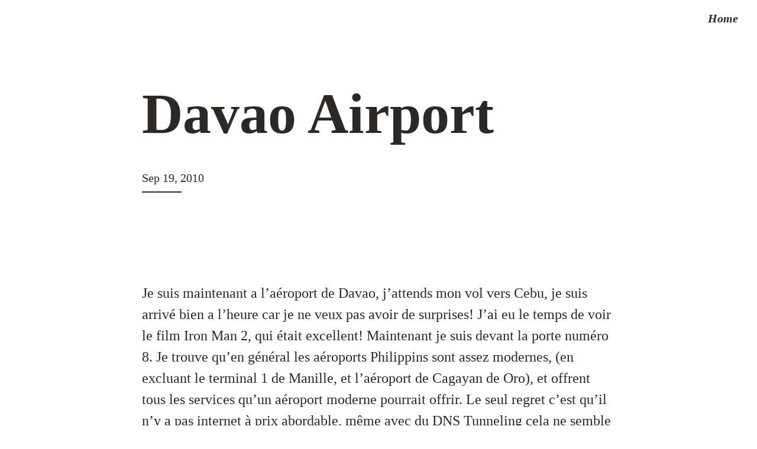

--- FILE ---
content_type: text/html
request_url: https://adaxisoft.be/blog/2010/09/19/davao-airport/
body_size: 2783
content:
<!DOCTYPE html>
<html>

  <head>
  <meta charset="utf-8">
  <meta http-equiv="X-UA-Compatible" content="IE=edge">
  <meta name="viewport" content="width=device-width, initial-scale=1">

  <title>Davao Airport</title>
  <meta name="description" content="Je suis maintenant a l’aéroport de Davao, j’attends mon vol vers Cebu, je suis arrivé bien a l’heure car je ne veux pas avoir de surprises! J’ai eu le temps ...">

  
  
  <link rel="stylesheet" href="/blog/assets/style.css">

  <link rel="canonical" href="/blog/2010/09/19/davao-airport/">

  <script async defer src="https://buttons.github.io/buttons.js"></script>
</head>

  
  <!-- font-smoothing is only applied on dark themes -->
  <body class="font-smoothing">

    <header class="px-2 clearfix">
  <!-- <div class="left-lg absolute-lg left-0 top-0 sm-width-full mt-2">
    <a class="no-underline-hover px-1" href="/blog/">
      <span class="inline-block h4 hide-sm ml-2">&#x261c;</span>
    </a>
    <a class="italic no-underline" href="/blog/">
       home
    </a>
  </div> -->
  <div class="right-lg absolute-lg right-0 top-0">
    <ul class="mt-1 mt-lg-2 mr-2 mr-lg-3">
      <li class="inline-block block-lg text-right ml-1 ml-lg-0">
        <a class="italic h4 bold no-underline" href="/blog/">
          <!-- Home made code! -->
          Home
        </a>
      </li>
      
        
      
        
      
    </ul>
  </div>
</header>


    <div>
      <article class="container mx-auto px-2" itemscope itemtype="http://schema.org/BlogPosting">
  <div class="mt-4 mb-2 clearfix header-text">
    <h1 class="h0 inline-block py-2 mt-4 header-title">Davao Airport</h1>
    <div class="clearfix mb-4 py-1">
      <p class="h4 lh-condensed"><time datetime="2010-09-19T20:46:09-05:00" itemprop="datePublished">Sep 19, 2010</time></p>
      <div class="col-1 sm-width-full border-top-thick">
      </div>
    </div>
  </div>

  <div class="prose py-4" itemprop="articleBody">
      <p>Je suis maintenant a l’aéroport de Davao, j’attends mon vol vers Cebu, je suis arrivé bien a l’heure car je ne veux pas avoir de surprises! J’ai eu le temps de voir le film Iron Man 2, qui était excellent! Maintenant je suis devant la porte numéro 8. Je trouve qu’en général les aéroports Philippins sont assez modernes, (en excluant le terminal 1 de Manille, et l’aéroport de Cagayan de Oro), et offrent tous les services qu’un aéroport moderne pourrait offrir. Le seul regret c’est qu’il n’y a pas internet à prix abordable, même avec du DNS Tunneling cela ne semble pas passer.
Ces dernier jours je les ait passées a Davao, j’ai fait 3 hotels differents, un premier sur l’ile de Samal au large de Davao, c’était un resort au bord des plages au sable blanc et des coccotiers, le rève! C’est la première fois que je nage dans une mer aussi chaude, l’eau était absolument parfaite, on aurait pu y rester toute la journée! Je suis resté que la matinée dans l’eau car le soleil commençait a taper très fort. Je suis retourné le soir et l’eau était plus froide que ce que j’espérais. J’ai dormi dans un espèce de bungalow, qui était de loin le meilleur hôtel ou j’ai dormi jusqu’à aujourd’hui.</p>

<p>Les deux jours suivants je l’ai ait passées dans des hôtels “normaux”, j’ai visité Davao, rien de spectaculaire, mais cela semble une ville plus plaisante a vivre que celles que j’ai déjà visité, ici on ne m’a jamais demandé de l’argent et le taxi-man ne m’a même pas demande une “gorgeta”. J’ai comme l’impression que la densité de la population de cette ville est inférieure aux autres.</p>

<p>A mon dernier hôtel, on m’a donne une chambre avec une télévision ou les couleurs étaient toutes déformées, un peut comme quand on place un aimant près de la télé. J’ai demande qu’on règle ce problème, lors ce que le monsieur de la maintenance est venu, il m’a juste répondu: “but the TV is working !?”, ils ont vraiment pas les mêmes niveaux d’exigence. Ils m’ont changé de chambre, ce qui était génial, car la vue de la deuxième était bien meilleure que la première, mais içi la tele affichait des images virant au rouge, j’ai décidé de ne pas insister, car j’ai vu que cela ne valait pas vraiment la peine, et je risquait de perdre la vue sur la ville. Je vous raconte tout cela car, le cable ici est vraiment bien fourni, il y a entre autres, National Geographic, Discovery Channel, HBO!</p>

<p>Plus que 1h a attendre avant de prendre mon vol!</p>

  </div>
</article>

<div class="container mx-auto px-2 py-2 clearfix">
  <!-- Use if you want to show previous and next for all posts. -->



  <div class="col-4 sm-width-full left mr-lg-4 mt-3">
    <a class="no-underline-hover py-1 block" href="/blog/2010/09/15/davao/">
      <span class="h5 bold">Previous</span>
      <p class="bold h3 link-primary mb-1">Davao</p>
      <p>Journée voyage!

Je suis maintenant a Davao, ma journée fut passée dans un bus. Rien de passionnant!
</p>
    </a>
  </div>
  
  
  <div class="col-4 sm-width-full left mt-3">
    <a class="no-underline-hover py-1 block" href="/blog/2010/09/19/cebu-city/">
      <span class="h5 bold">Next</span>
      <p class="bold h3 link-primary mb-1">Cebu City</p>
      <p>Bonjour tout le monde ! DNS Tunneling me sert finalement! Cela marche a la perfection dans l'hôtel. A l'aerport de...</p>
    </a>
  </div>


</div>

    </div>

    <div class="container mx-auto clearfix mt-2 mt-lg-4 px-2">
  <div class="border-top-thick">
    <p class="col-8 sm-width-full left py-2 mb-0">
    	I'm an all-round developer, and this is my blog!
    </p>
    <p class="list-reset right clearfix sm-width-full py-2 mb-2 mb-lg-0">
    	<a class="text-accent" href="https://github.com/adaxi">Github</a>
	<a class="text-accent" href="https://twitter.com/adaxi">Twitter</a>
    </p>
 </div>
</div>


  </body>

</html>


--- FILE ---
content_type: text/css
request_url: https://adaxisoft.be/blog/assets/style.css
body_size: 11222
content:
/** Reset some basic elements */
* { box-sizing: border-box !important; margin: 0; }

input, select, textarea, button { font-family: inherit; font-size: inherit; line-height: inherit; }

body, h1, h2, h3, h4, h5, h6, p, blockquote, pre, hr, dl, dd, ol, ul, figure { margin: 0; padding: 0; }

/** Basic styling */
body { font-family: Athelas, Palatino, Georgia, serif; font-size: 16px; line-height: 1.5; color: #2B2826; background-color: #fff; }

p { margin-top: 0; margin-bottom: 0.5em; }

h1, h2, h3, h4, h5, h6 { margin-top: 1em; margin-bottom: 0.25em; }

h1, .h1 { font-size: 40px; }

h2, .h2 { font-size: 32px; }

h3, .h3 { font-size: 24px; }

h4, .h4 { font-size: 20px; }

h5, .h5 { font-size: 16px; }

h6, .h6 { font-size: 12px; text-transform: uppercase; letter-spacing: 0.02em; }

a { color: inherit; text-decoration: none; padding-bottom: 1px; border-bottom: 1px solid currentColor; }

a:hover { color: #2B2826; text-decoration: none; border-bottom: 1px dotted; }

pre { border-left: 8px solid #D7D5D1; margin: 32px 0; padding-left: 16px; width: 91.6666666667%; overflow-x: auto; white-space: pre; }

code { color: #423F38; font-size: 16px; padding: 1px; }

.prose p, .prose ol, .prose ul { font-size: 24px; margin-bottom: 1em; width: 100%; }

.prose ul, .prose ol { padding-left: 40px; }

.prose li { margin-bottom: 0.5em; }

.prose li ul li, .prose li ol li { margin-bottom: 0; }

.prose img { max-width: 100%; }

.prose blockquote { line-height: 1.375; padding-left: 20px; margin: 40px 0 40px -16px; border-left: 8px solid #D7D5D1; font-style: italic; }

.prose blockquote p { font-size: 24px; }

@media (min-width: 52em) { .prose blockquote { padding-left: 32px; margin: 64px 0 64px -40px; max-width: 110%; } .prose blockquote p { font-size: 32px; } }

.prose hr { color: #2B2826; border-style: solid; border-width: thin; margin-top: 0.5em; margin-bottom: 0.5em; }

.prose dt { font-weight: bold; font-style: italic; line-height: 1.25; }

.prose dd { font-style: italic; margin-bottom: 0.5em; }

.prose table { border-collapse: collapse; display: block; width: 100%; margin-bottom: 1.5em; overflow: auto; word-break: normal; word-break: keep-all; }

.prose table th { font-weight: bold; text-align: left; }

.prose table th, .prose table td { padding: 16px 32px 16px 2px; border-top: 1px solid #2B2826; border-bottom: 1px solid #2B2826; }

.prose table tr { border-top: 1px solid #2B2826; }

.prose table tr th { border-top: 2px solid #2B2826; border-bottom: 2px solid #2B2826; }

/* Type utilities */
.h0 { font-size: 48px; line-height: 1.0125; margin-top: 0.85em; word-wrap: break-word; }

@media (min-width: 52em) { .h0 { font-size: 96px; } }

.text-right { text-align: right; }

.no-underline, .no-underline-hover { text-decoration: none; border-bottom: none; }

.no-underline-hover:hover { text-decoration: none !important; border-bottom: none !important; }

.link-primary { font-weight: bold; text-decoration: none; border-bottom: 2px solid currentColor; padding-bottom: 1px; }

.link-primary:hover { color: #2B2826; text-decoration: none; border-bottom: 2px dotted; }

.bold { font-weight: bold; }

.italic { font-style: italic; }

.uppercase { text-transform: uppercase; }

.lh-condensed { line-height: 1.25; }

.list-reset { list-style: none; padding-left: 0; }

/* Border utilities */
.border-bottom-thick { border-bottom: 2px solid; border-color: currentColor; }

.border-bottom-thin { border-bottom: 1px solid; border-color: currentColor; }

.border-top-thick { border-top: 2px solid; border-color: currentColor; }

.border-top-thin { border-top: 1px solid; border-color: currentColor; }

.border-0 { border: 0; }

/* Theme color utilities */
.header-background { background-color: #fff; }

.header-border { border-color: #2B2826; }

.header-title { color: #2B2826; }

.header-text { color: #2B2826; }

.header-social { fill: #2B2826; }

.header-link:hover { color: #2B2826 !important; }

.text-accent { color: #423F38; }

/* Layout utilities */
.container { max-width: 52em; }

.col-1 { width: 8.3333333333%; }

.col-2 { width: 16.6666666667%; }

.col-3 { width: 25%; }

.col-4 { width: 33.3333333333%; }

.col-5 { width: 41.6666666667%; }

.col-6 { width: 50%; }

.col-7 { width: 58.3333333333%; }

.col-8 { width: 66.6666666667%; }

.col-9 { width: 75%; }

.col-10 { width: 83.3333333333%; }

.col-11 { width: 91.6666666667%; }

.col-12 { width: 100%; }

@media (max-width: 52em) { .sm-width-full { width: 100% !important; } }

.block { display: block !important; }

.inline-block { display: inline-block !important; }

.absolute { position: absolute; }

.fixed { position: fixed; }

.top-0 { top: 0; }

.right-0 { right: 0; }

.left-0 { left: 0; }

.table { display: table !important; }

.left { float: left; }

.right { float: right; }

@media (min-width: 52em) { .right-lg { float: right !important; } .left-lg { float: left !important; } .absolute-lg { position: absolute; } .block-lg { display: block !important; } .inline-block-lg { display: inline-block; } }

@media (max-width: 52em) { .hide-sm { display: none !important; } }

.clearfix:before, .clearfix:after { content: " "; display: table; }

.clearfix:after { clear: both; }

.align-middle { vertical-align: middle; }

/* Padding */
.px-0 { padding-left: 0; padding-right: 0; }

.py-0 { padding-top: 0; padding-bottom: 0; }

.px-1 { padding-left: 8px; padding-right: 8px; }

.py-1 { padding-top: 8px; padding-bottom: 8px; }

.px-2 { padding-left: 16px; padding-right: 16px; }

.py-2 { padding-top: 16px; padding-bottom: 16px; }

.px-3 { padding-left: 32px; padding-right: 32px; }

.py-3 { padding-top: 32px; padding-bottom: 32px; }

.px-4 { padding-left: 64px; padding-right: 64px; }

.py-4 { padding-top: 64px; padding-bottom: 64px; }

/* Margin */
.mx-auto { margin-left: auto; margin-right: auto; }

.mt-0 { margin-top: 0; }

.mr-0 { margin-right: 0; }

.mb-0 { margin-bottom: 0; }

.ml-0 { margin-left: 0; }

.mt-1 { margin-top: 8px; }

.mr-1 { margin-right: 8px; }

.mb-1 { margin-bottom: 8px; }

.ml-1 { margin-left: 8px; }

.mt-2 { margin-top: 16px; }

.mr-2 { margin-right: 16px; }

.mb-2 { margin-bottom: 16px; }

.ml-2 { margin-left: 16px; }

.mt-3 { margin-top: 32px; }

.mr-3 { margin-right: 32px; }

.mb-3 { margin-bottom: 32px; }

.ml-3 { margin-left: 32px; }

.mt-4 { margin-top: 64px; }

.mr-4 { margin-right: 64px; }

.mb-4 { margin-bottom: 64px; }

.ml-4 { margin-left: 64px; }

@media (min-width: 52em) { .mx-lg-auto { margin-left: auto; margin-right: auto; } .mt-lg-0 { margin-top: 0; } .mr-lg-0 { margin-right: 0; } .mb-lg-0 { margin-bottom: 0; } .ml-lg-0 { margin-left: 0; } .mt-lg-1 { margin-top: 8px; } .mr-lg-1 { margin-right: 8px; } .mb-lg-1 { margin-bottom: 8px; } .ml-lg-1 { margin-left: 8px; } .mt-lg-2 { margin-top: 16px; } .mr-lg-2 { margin-right: 16px; } .mb-lg-2 { margin-bottom: 16px; } .ml-lg-2 { margin-left: 16px; } .mt-lg-3 { margin-top: 32px; } .mr-lg-3 { margin-right: 32px; } .mb-lg-3 { margin-bottom: 32px; } .ml-lg-3 { margin-left: 32px; } .mt-lg-4 { margin-top: 64px; } .mr-lg-4 { margin-right: 64px; } .mb-lg-4 { margin-bottom: 64px; } .ml-lg-4 { margin-left: 64px; } }

.highlight .hll { background-color: #ffffcc; }

.highlight .c { color: #999988; font-style: italic; }

/* Comment */
.highlight .err { color: #a61717; background-color: #e3d2d2; }

/* Error */
.highlight .k { color: #000000; font-weight: bold; }

/* Keyword */
.highlight .o { color: #000000; font-weight: bold; }

/* Operator */
.highlight .cm { color: #999988; font-style: italic; }

/* Comment.Multiline */
.highlight .cp { color: #999999; font-weight: bold; font-style: italic; }

/* Comment.Preproc */
.highlight .c1 { color: #999988; font-style: italic; }

/* Comment.Single */
.highlight .cs { color: #999999; font-weight: bold; font-style: italic; }

/* Comment.Special */
.highlight .gd { color: #000000; background-color: #ffdddd; }

/* Generic.Deleted */
.highlight .ge { color: #000000; font-style: italic; }

/* Generic.Emph */
.highlight .gr { color: #aa0000; }

/* Generic.Error */
.highlight .gh { color: #999999; }

/* Generic.Heading */
.highlight .gi { color: #000000; background-color: #ddffdd; }

/* Generic.Inserted */
.highlight .go { color: #888888; }

/* Generic.Output */
.highlight .gp { color: #555555; }

/* Generic.Prompt */
.highlight .gs { font-weight: bold; }

/* Generic.Strong */
.highlight .gu { color: #aaaaaa; }

/* Generic.Subheading */
.highlight .gt { color: #aa0000; }

/* Generic.Traceback */
.highlight .kc { color: #000000; font-weight: bold; }

/* Keyword.Constant */
.highlight .kd { color: #000000; font-weight: bold; }

/* Keyword.Declaration */
.highlight .kn { color: #000000; font-weight: bold; }

/* Keyword.Namespace */
.highlight .kp { color: #000000; font-weight: bold; }

/* Keyword.Pseudo */
.highlight .kr { color: #000000; font-weight: bold; }

/* Keyword.Reserved */
.highlight .kt { color: #445588; font-weight: bold; }

/* Keyword.Type */
.highlight .m { color: #009999; }

/* Literal.Number */
.highlight .s { color: #d01040; }

/* Literal.String */
.highlight .na { color: #008080; }

/* Name.Attribute */
.highlight .nb { color: #0086B3; }

/* Name.Builtin */
.highlight .nc { color: #445588; font-weight: bold; }

/* Name.Class */
.highlight .no { color: #008080; }

/* Name.Constant */
.highlight .nd { color: #3c5d5d; font-weight: bold; }

/* Name.Decorator */
.highlight .ni { color: #800080; }

/* Name.Entity */
.highlight .ne { color: #990000; font-weight: bold; }

/* Name.Exception */
.highlight .nf { color: #990000; font-weight: bold; }

/* Name.Function */
.highlight .nl { color: #990000; font-weight: bold; }

/* Name.Label */
.highlight .nn { color: #555555; }

/* Name.Namespace */
.highlight .nt { color: #000080; }

/* Name.Tag */
.highlight .nv { color: #008080; }

/* Name.Variable */
.highlight .ow { color: #000000; font-weight: bold; }

/* Operator.Word */
.highlight .w { color: #bbbbbb; }

/* Text.Whitespace */
.highlight .mf { color: #009999; }

/* Literal.Number.Float */
.highlight .mh { color: #009999; }

/* Literal.Number.Hex */
.highlight .mi { color: #009999; }

/* Literal.Number.Integer */
.highlight .mo { color: #009999; }

/* Literal.Number.Oct */
.highlight .sb { color: #d01040; }

/* Literal.String.Backtick */
.highlight .sc { color: #d01040; }

/* Literal.String.Char */
.highlight .sd { color: #d01040; }

/* Literal.String.Doc */
.highlight .s2 { color: #d01040; }

/* Literal.String.Double */
.highlight .se { color: #d01040; }

/* Literal.String.Escape */
.highlight .sh { color: #d01040; }

/* Literal.String.Heredoc */
.highlight .si { color: #d01040; }

/* Literal.String.Interpol */
.highlight .sx { color: #d01040; }

/* Literal.String.Other */
.highlight .sr { color: #009926; }

/* Literal.String.Regex */
.highlight .s1 { color: #d01040; }

/* Literal.String.Single */
.highlight .ss { color: #990073; }

/* Literal.String.Symbol */
.highlight .bp { color: #999999; }

/* Name.Builtin.Pseudo */
.highlight .vc { color: #008080; }

/* Name.Variable.Class */
.highlight .vg { color: #008080; }

/* Name.Variable.Global */
.highlight .vi { color: #008080; }

/* Name.Variable.Instance */
.highlight .il { color: #009999; }

/* Literal.Number.Integer.Long */

/*# sourceMappingURL=style.css.map */